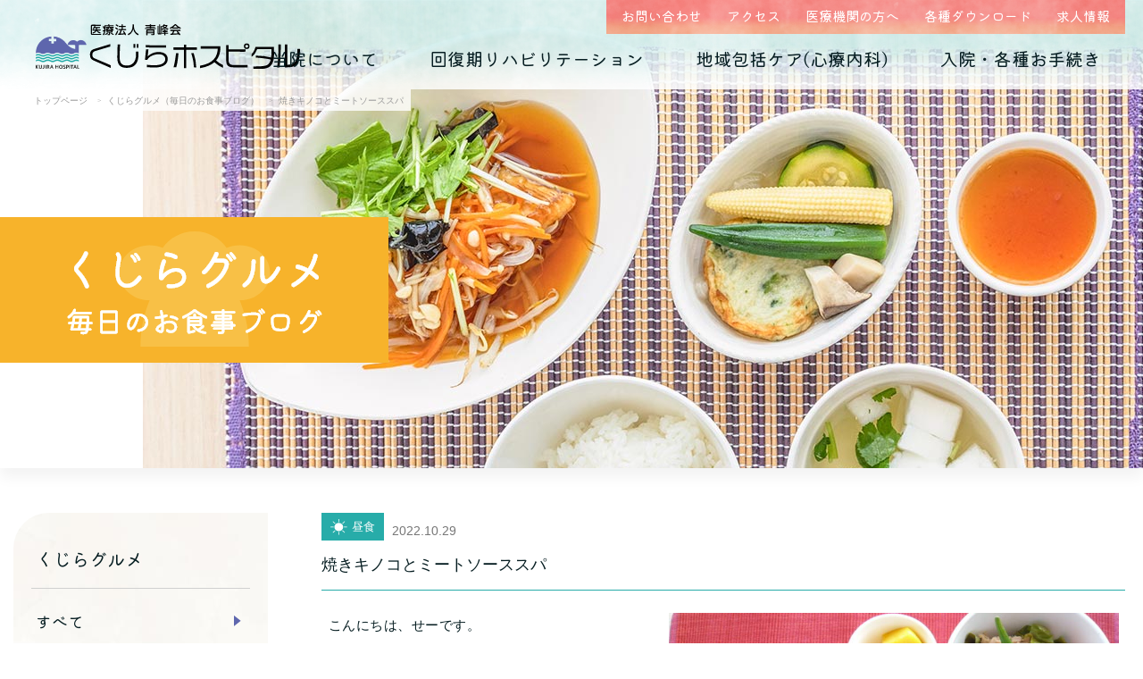

--- FILE ---
content_type: text/html; charset=UTF-8
request_url: https://kujira-hp.jp/gourmet/2723/
body_size: 3986
content:
<!DOCTYPE HTML>
<html lang="ja">
<head>
	<meta charset="utf-8">
	<meta name="keywords" content="入院,お食事,病院食,くじらグルメ">
	<meta name="description" content="くじらホスピタルの入院中のお食事や、栄養や食材に関する情報を栄養科から発信します。この日の献立は「焼きキノコとミートソーススパ」です">
    <meta name="viewport" content="width=device-width, user-scalable=yes,initial-scale=1.0">
	<meta name="format-detection" content="telephone=no">
    
    <meta name="twitter:card" content="summary_large_image">
    <meta property="og:title" content="焼きキノコとミートソーススパ | くじらグルメ（毎日のお食事ブログ） | くじらホスピタル">
	<meta property="og:type" content="article">
	<meta property="og:description" content="くじらホスピタルの入院中のお食事や、栄養や食材に関する情報を栄養科から発信します。この日の献立は「焼きキノコとミートソーススパ」です。">
	<meta property="og:url" content="https://kujira-hp.jp/gourmet/2723/">
	<meta property="og:image" content="https://www.kujira-hp.jp/assets/img/ogp/og_gourmet.jpg">
	<meta property="og:site_name" content="くじらホスピタル">

	<title>焼きキノコとミートソーススパ | くじらグルメ（毎日のお食事ブログ） | くじらホスピタル</title>

	<link rel="canonical" href="https://kujira-hp.jp/gourmet/2723/">
    <link rel="dns-prefetch" href="https://fonts.googleapis.com">
<link rel="dns-prefetch" href="https://www.google-analytics.com">
<link rel="preconnect" href="https://fonts.gstatic.com" crossorigin>
<link rel="stylesheet" href="/assets/css/common.min.css?v10">
<link href="https://fonts.googleapis.com/css2?family=Kiwi+Maru&family=Roboto&display=swap" rel="stylesheet"> 
<link rel="shortcut icon" type="image/vnd.microsoft.icon" href="/assets/img/common/favicon.ico">
<link rel="apple-touch-icon" sizes="180x180" href="/assets/img/common/apple-touch-icon.png">    </head>

<body>
<div class="l-wrap">
<div class="l-headerwrap bg-gourmet">
    <header class="l-header">
        <div class="l-header__in">
<p class="logo"><a href="/"><img src="/assets/img/common/logo_standard.svg" alt="くじらホスピタル"></a></p>            <div class="l-header__navbtn-wrap">
                <button class="l-header__navbtn js-gnavbtn">
                    <span class="bar"></span>
                    <span class="bar"></span>
                    <span class="bar"></span>
                    <span class="txt u-font_kiwi">メニュー</span>
                </button>
            </div>
            <div class="l-header__links js-headerlink">
                <ul class="u-font_kiwi">
                    <li><a href="/contact/">お問い合わせ</a></li>
                    <li><a href="/about/access/">アクセス</a></li>
                    <li><a href="/connect/">医療機関の方へ</a></li>
                    <li><a href="/procedure/download/">各種ダウンロード</a></li>
                    <li><a href="/recruit/">求人情報</a></li>
                </ul>
            </div>
        </div>
        <nav class="l-gnav js-gnav">
            <ul class="l-gnav__list u-font_kiwi">
                <li><a href="/">トップページ</a></li>
                <li>
                    <a href="#" class="l-gnav__btn js-subnavopen">当院について</a>
                    <ul class="l-gnav__sublist js-subnavlist">
                        <li><a href="/about/">はじめまして、<br>くじらホスピタルです</a></li>
                        <li><a href="/about/department/">診療科の紹介</a></li>
                        <li><a href="/about/doctor/">医師紹介</a></li>
                        <li><a href="/about/interview/">医師紹介 インタビュー</a></li>
                        <li><a href="/about/facility/">院内紹介</a></li>
                        <li><a href="/about/outline/">病院概要</a></li>
                        <li><a href="/about/access/">アクセス</a></li>
                    </ul>
                </li>
                <li>
                    <a href="#" class="l-gnav__btn js-subnavopen">回復期リハビリテーション</a>
                    <ul class="l-gnav__sublist js-subnavlist">
                        <li><a href="/rehabilitation/">回復期リハビリテーション</a></li>
                        <li><a href="/rehabilitation/hospitalization/">入院生活について</a></li>
                        <li><a href="/rehabilitation/feature/">当院の特徴</a></li>
                        <li><a href="/gourmet/">毎日のお食事<span>（くじらグルメ）</span></a></li>
                    </ul>
                </li>
                <li>
                    <a href="#" class="l-gnav__btn js-subnavopen">地域包括ケア(心療内科)</a>
                    <ul class="l-gnav__sublist js-subnavlist">
                        <li><a href="/psychosomatic/">地域包括ケア(心療内科)のご案内</a></li>
                        <li><a href="/psychosomatic/appointment/">外来予約相談フォーム</a></li>
                        <li><a href="/psychosomatic/md/">うつ病</a></li>
                        <li><a href="/psychosomatic/ed/">摂食障害</a></li>
                        <li><a href="/psychosomatic/ad/">適応障害</a></li>
                        <li><a href="/psychosomatic/dd/">発達障害</a></li>
                        <li><a href="/psychosomatic/dependence/">依存症</a></li>
                        <li><a href="/psychosomatic/ptsd/">PTSD</a></li>
                        <li><a href="/psychosomatic/childcare/">子育て不安・虐待</a></li>
                        <li><a href="/psychosomatic/puberty/">思春期の問題</a></li>
                        <li><a href="/psychosomatic/senior/">老年期の問題</a></li>
                        <li><a href="/psychosomatic/higherbrain/">高次脳機能障害</a></li>
                    </ul>
                </li>
                <li>
                    <a href="#" class="l-gnav__btn js-subnavopen">入院・各種お手続き</a>
                    <ul class="l-gnav__sublist js-subnavlist">
                        <li><a href="/procedure/">入院のご案内</a></li>
                            <li><a href="/procedure/download/">各種ダウンロード</a></li>
                            <li><a href="/procedure/certificate/">診断書・証明書</a></li>
                    </ul>
                </li>
                <li><a href="/contact/">お問い合わせ</a></li>
                <li><a href="/about/access/">アクセス</a></li>
                <li><a href="/connect/">医療機関の方へ</a></li>
                <li><a href="/procedure/download/">各種ダウンロード</a></li>
                <li><a href="/recruit/">求人情報</a></li>
            </ul>
            <a href="#" class="c-btn02--close light close l-gnav__closebtn js-navclose"><span>閉じる</span></a>
        </nav>
        <nav class="l-header-pcgnav u-font_kiwi js-pcgnav">
            <ul class="l-header-pcgnav__list js-pcgnavlist">
                <li><a href="/about/" class="l-header-pcgnav__openbtn js-pcsubnavopen js-pcsubnav01">当院について</a></li>
                <li><a href="/rehabilitation/" class="l-header-pcgnav__openbtn js-pcsubnavopen js-pcsubnav02">回復期リハビリテーション</a></li>
                <li><a href="/psychosomatic/" class="l-header-pcgnav__openbtn js-pcsubnavopen js-pcsubnav03">地域包括ケア(心療内科)</a></li>
                <li><a href="/procedure/" class="l-header-pcgnav__openbtn js-pcsubnavopen js-pcsubnav04">入院・各種お手続き</a></li>  
            </ul>
            <div class="l-header-pcsubgnav js-pcsubnav js-pcsubnav01">
                <ul class="l-header-pcsubgnav__list">
                    <li><a href="/about/">はじめまして、<br>くじらホスピタルです</a></li>
                    <li><a href="/about/department/">診療科の紹介</a></li>
                    <li><a href="/about/doctor/">医師紹介</a></li>
                    <li><a href="/about/interview/">医師紹介 インタビュー</a></li>
                    <li><a href="/about/facility/">院内紹介</a></li>
                    <li><a href="/about/outline/">病院概要</a></li>
                    <li><a href="/about/access/">アクセス</a></li>
                </ul>
            </div>
            <div class="l-header-pcsubgnav js-pcsubnav js-pcsubnav02">
                <ul class="l-header-pcsubgnav__list">
                    <li><a href="/rehabilitation/">回復期リハビリテーション</a></li>
                    <li><a href="/rehabilitation/hospitalization/">入院生活について</a></li>
                    <li><a href="/rehabilitation/feature/">当院の特徴</a></li>
                    <li><a href="/gourmet/">毎日のお食事<span>（くじらグルメ）</span></a></li>
                </ul>
            </div>
            <div class="l-header-pcsubgnav js-pcsubnav js-pcsubnav03">
            <div class="l-header-pcsubgnav__inner">
                <ul class="l-header-pcsubgnav__list">
                    <li><a href="/psychosomatic/">地域包括ケア(心療内科)のご案内</a></li>
                    <li><a href="/psychosomatic/appointment/">外来予約相談フォーム</a></li>
                    <li><a href="/psychosomatic/md/">うつ病</a></li>
                    <li><a href="/psychosomatic/ed/">摂食障害</a></li>
                    <li><a href="/psychosomatic/ad/">適応障害</a></li>
                    <li><a href="/psychosomatic/dd/">発達障害</a></li>
                    <li><a href="/psychosomatic/dependence/">依存症</a></li>
                    <li><a href="/psychosomatic/ptsd/">PTSD</a></li>
                    <li><a href="/psychosomatic/childcare/">子育て不安・虐待</a></li>
                    <li><a href="/psychosomatic/puberty/">思春期の問題</a></li>
                    <li><a href="/psychosomatic/senior/">老年期の問題</a></li>
                    <li><a href="/psychosomatic/higherbrain/">高次脳機能障害</a></li>
                </ul>
            </div>
            </div>
            <div class="l-header-pcsubgnav js-pcsubnav js-pcsubnav04">
            <div class="l-header-pcsubgnav__inner">
                <ul class="l-header-pcsubgnav__list">
                    <li><a href="/procedure/">入院のご案内</a></li>
                    <li><a href="/procedure/download/">各種ダウンロード</a></li>
                    <li><a href="/procedure/certificate/">診断書・証明書</a></li>
                </ul>
            </div>
            </div>
        </nav>
    </header><div class="p-breadcrumb">
    <ol class="p-breadcrumb__list" itemscope itemtype="https://schema.org/BreadcrumbList">
        <li class="p-breadcrumb__item" itemprop="itemListElement" itemscope itemtype="https://schema.org/ListItem">
          <a itemprop="item" href="/">
              <span itemprop="name">トップページ</span>
          </a>
          <meta itemprop="position" content="1">
        </li>
        <li class="p-breadcrumb__item" itemprop="itemListElement" itemscope itemtype="https://schema.org/ListItem">
          <a itemprop="item" href="/gourmet/">
              <span itemprop="name">くじらグルメ（毎日のお食事ブログ）</span>
          </a>
          <meta itemprop="position" content="2">
        </li>
        <li class="p-breadcrumb__item" itemprop="itemListElement" itemscope itemtype="https://schema.org/ListItem">
          <a itemprop="item" href="https://kujira-hp.jp/gourmet/2723/">
              <span itemprop="name">焼きキノコとミートソーススパ</span>
          </a>
          <meta itemprop="position" content="3">
        </li>
    </ol>
</div>
<div class="p-pagehead--high gourmet">
    <h1 class="p-pagehead__txtimg"><img src="/assets/img/gourmet/txt_title.png" alt="くじらグルメ（毎日のお食事ブログ）"></h1>
</div>
</div>

<div class="l-container">
<main class="l-main">
   <article class="l-section p-blog--gourmet single l-inner">
        <div class="p-blog__head">
            <span class="category"><img src="/assets/img/gourmet/icon_lunch.svg" alt="">昼食</span>
            <span class="date">2022.10.29</span>
            <h1 class="title">焼きキノコとミートソーススパ</h1>
        </div>
        <div class="row">
            <div class="col-md-7 p-blog__links order-md-2">
                <div class="box">
                     <img src="https://kujira-hp.jp/_wp/wp-content/uploads/gourmet/P1040924.jpg" alt="">
                </div>
            </div>
            <div class="col-md-5 p-blog__contents u-mt_25_sp order-md-1">
                
<p>こんにちは、せーです。</p>



<p>本日の昼食は</p>



<p>・焼きキノコとミートソーススパ</p>



<p>・わかめスープ</p>



<p>・グリーンサラダ</p>



<p>・フルーツ</p>



<p>です。</p>



<p></p>
                                <div class="c-box01--yellownoshadow u-mt_1">
                    <ul class="c-list00 u-cl_gray">
                        <li>麺：200g</li><li>エネルギー:586kcal</li><li>たんぱく質:26.4g</li><li>脂質:14.5g</li>                    </ul>
                </div>
                            </div>
        </div>
    </article>
        <div class="c-blognav u-mt_4">
        <a href="/gourmet/" class="c-blognav__back"><i class="c-ico_arrow--l u-mr_1"></i>一覧へ戻る</a>
    </div> 
</main>
<div class="l-side">
        <nav class="l-sidenav u-font_kiwi">
        <h4 class="l-sidenav__head">くじらグルメ</h4>
        <ul class="l-sidenav__list js-sidenav">
            <li><a href="/gourmet/">すべて</a></li>
            <li><a href="/gourmet/breakfast/">朝食</a></li>
            <li><a href="/gourmet/lunch/">昼食</a></li>
            <li><a href="/gourmet/dinner/">夕食</a></li>
            <li><a href="/gourmet/event/">行事食</a></li>
        </ul>
    </nav>
    <nav class="l-sidenav--close u-font_kiwi u-mt_2">
        <h4 class="l-sidenav__head"><a href="#" class="l-sidenav__btn js-sidenavbtn">日付アーカイブ</a></h4>
<ul class="l-sidenav__list js-sidenavlist"><li class="small"><a href="https://kujira-hp.jp/gourmet/date/2026/01/">2026年01月</a></li><li class="small"><a href="https://kujira-hp.jp/gourmet/date/2025/12/">2025年12月</a></li><li class="small"><a href="https://kujira-hp.jp/gourmet/date/2025/11/">2025年11月</a></li><li class="small"><a href="https://kujira-hp.jp/gourmet/date/2025/10/">2025年10月</a></li><li class="small"><a href="https://kujira-hp.jp/gourmet/date/2025/09/">2025年09月</a></li><li class="small"><a href="https://kujira-hp.jp/gourmet/date/2025/08/">2025年08月</a></li><li class="small"><a href="https://kujira-hp.jp/gourmet/date/2025/07/">2025年07月</a></li><li class="small"><a href="https://kujira-hp.jp/gourmet/date/2025/06/">2025年06月</a></li><li class="small"><a href="https://kujira-hp.jp/gourmet/date/2025/05/">2025年05月</a></li><li class="small"><a href="https://kujira-hp.jp/gourmet/date/2025/04/">2025年04月</a></li><li class="small"><a href="https://kujira-hp.jp/gourmet/date/2025/03/">2025年03月</a></li><li class="small"><a href="https://kujira-hp.jp/gourmet/date/2025/02/">2025年02月</a></li><li class="small"><a href="https://kujira-hp.jp/gourmet/date/2025/01/">2025年01月</a></li><li class="small"><a href="https://kujira-hp.jp/gourmet/date/2024/12/">2024年12月</a></li><li class="small"><a href="https://kujira-hp.jp/gourmet/date/2024/11/">2024年11月</a></li><li class="small"><a href="https://kujira-hp.jp/gourmet/date/2024/10/">2024年10月</a></li><li class="small"><a href="https://kujira-hp.jp/gourmet/date/2024/09/">2024年09月</a></li><li class="small"><a href="https://kujira-hp.jp/gourmet/date/2024/08/">2024年08月</a></li><li class="small"><a href="https://kujira-hp.jp/gourmet/date/2024/07/">2024年07月</a></li><li class="small"><a href="https://kujira-hp.jp/gourmet/date/2024/06/">2024年06月</a></li><li class="small"><a href="https://kujira-hp.jp/gourmet/date/2024/05/">2024年05月</a></li><li class="small"><a href="https://kujira-hp.jp/gourmet/date/2024/04/">2024年04月</a></li><li class="small"><a href="https://kujira-hp.jp/gourmet/date/2024/03/">2024年03月</a></li><li class="small"><a href="https://kujira-hp.jp/gourmet/date/2024/02/">2024年02月</a></li><li class="small"><a href="https://kujira-hp.jp/gourmet/date/2024/01/">2024年01月</a></li><li class="small"><a href="https://kujira-hp.jp/gourmet/date/2023/12/">2023年12月</a></li><li class="small"><a href="https://kujira-hp.jp/gourmet/date/2023/11/">2023年11月</a></li><li class="small"><a href="https://kujira-hp.jp/gourmet/date/2023/10/">2023年10月</a></li><li class="small"><a href="https://kujira-hp.jp/gourmet/date/2023/09/">2023年09月</a></li><li class="small"><a href="https://kujira-hp.jp/gourmet/date/2023/08/">2023年08月</a></li><li class="small"><a href="https://kujira-hp.jp/gourmet/date/2023/07/">2023年07月</a></li><li class="small"><a href="https://kujira-hp.jp/gourmet/date/2023/06/">2023年06月</a></li><li class="small"><a href="https://kujira-hp.jp/gourmet/date/2023/05/">2023年05月</a></li><li class="small"><a href="https://kujira-hp.jp/gourmet/date/2023/04/">2023年04月</a></li><li class="small"><a href="https://kujira-hp.jp/gourmet/date/2023/03/">2023年03月</a></li><li class="small"><a href="https://kujira-hp.jp/gourmet/date/2023/02/">2023年02月</a></li><li class="small"><a href="https://kujira-hp.jp/gourmet/date/2023/01/">2023年01月</a></li><li class="small"><a href="https://kujira-hp.jp/gourmet/date/2022/12/">2022年12月</a></li><li class="small"><a href="https://kujira-hp.jp/gourmet/date/2022/11/">2022年11月</a></li><li class="small"><a href="https://kujira-hp.jp/gourmet/date/2022/10/">2022年10月</a></li><li class="small"><a href="https://kujira-hp.jp/gourmet/date/2022/09/">2022年09月</a></li><li class="small"><a href="https://kujira-hp.jp/gourmet/date/2022/08/">2022年08月</a></li><li class="small"><a href="https://kujira-hp.jp/gourmet/date/2022/07/">2022年07月</a></li><li class="small"><a href="https://kujira-hp.jp/gourmet/date/2022/06/">2022年06月</a></li><li class="small"><a href="https://kujira-hp.jp/gourmet/date/2022/05/">2022年05月</a></li><li class="small"><a href="https://kujira-hp.jp/gourmet/date/2022/04/">2022年04月</a></li><li class="small"><a href="https://kujira-hp.jp/gourmet/date/2022/03/">2022年03月</a></li><li class="small"><a href="https://kujira-hp.jp/gourmet/date/2022/02/">2022年02月</a></li><li class="small"><a href="https://kujira-hp.jp/gourmet/date/2022/01/">2022年01月</a></li><li class="small"><a href="https://kujira-hp.jp/gourmet/date/2021/12/">2021年12月</a></li><li class="small"><a href="https://kujira-hp.jp/gourmet/date/2021/11/">2021年11月</a></li><li class="small"><a href="https://kujira-hp.jp/gourmet/date/2021/10/">2021年10月</a></li><li class="small"><a href="https://kujira-hp.jp/gourmet/date/2021/09/">2021年09月</a></li><li class="small"><a href="https://kujira-hp.jp/gourmet/date/2021/08/">2021年08月</a></li><li class="small"><a href="https://kujira-hp.jp/gourmet/date/2021/07/">2021年07月</a></li><li class="small"><a href="https://kujira-hp.jp/gourmet/date/2021/06/">2021年06月</a></li><li class="small"><a href="https://kujira-hp.jp/gourmet/date/2021/05/">2021年05月</a></li><li class="small"><a href="https://kujira-hp.jp/gourmet/date/2021/04/">2021年04月</a></li><li class="small"><a href="https://kujira-hp.jp/gourmet/date/2021/03/">2021年03月</a></li><li class="small"><a href="https://kujira-hp.jp/gourmet/date/2021/02/">2021年02月</a></li><li class="small"><a href="https://kujira-hp.jp/gourmet/date/2021/01/">2021年01月</a></li><li><a href="https://kujira-hp.jp/gourmet/date/2019/01/">2019年01月</a></li></ul>    </nav></div>
</div>

<footer class="l-footer">
    <div class="l-footer__inner">
        <div class="l-footer__info">
            <a href="/" class="logo" title="トップページへリンク"><img src="/assets/img/common/logo_symbol.svg" alt="くじらホスピタル"></a>
            <div class="u-mt_2">
                <p class="u-font_kiwi u-lh_12">総合受付<br><span>（9：00～17：30 休診日を除く）<br>※時間外も救急診療をおこなっております</span></p>
                <tel class="u-font_roboto">03-5634-1123</tel>
            </div>
            <div class="u-mt_15">
                <p class="u-font_kiwi u-lh_12">初診・入院相談・連携室直通<br><span>（10：00～17：30 休診日を除く）</span></p>
                <tel class="u-font_roboto">03-5634-1125</tel>
            </div>
            <a href="/contact/" class="c-btn01--right red u-mt_2">お問い合わせ</a>
            <address class="u-pc_block u-mt_15">
                <p class="u-font_kiwi">医療法人 青峰会 くじらホスピタル</p>
                <p>〒<span class="u-font_roboto">135-0051</span><br>東京都江東区枝川三丁目8-25<br><span class="u-font_roboto">03-5634-1123</span>（代表）</p>
            </address>
        </div>
        
        <nav class="l-gnav u-mt_3">
            <ul class="l-gnav__list u-font_kiwi">
                <li><a href="/">トップページ</a></li>
                <li>
                    <a href="#" class="l-gnav__btn js-subnavopen">当院について</a>
                    <ul class="l-gnav__sublist js-subnavlist">
                        <li><a href="/about/">はじめまして、<br>くじらホスピタルです</a></li>
                        <li><a href="/about/department/">診療科の紹介</a></li>
                        <li><a href="/about/doctor/">医師紹介</a></li>
                        <li><a href="/about/interview/">医師紹介 インタビュー</a></li>
                        <li><a href="/about/facility/">院内紹介</a></li>
                        <li><a href="/about/outline/">病院概要</a></li>
                        <li><a href="/about/access/">アクセス</a></li>
                    </ul>
                </li>
                <li>
                    <a href="#" class="l-gnav__btn js-subnavopen">回復期リハビリテーション</a>
                    <ul class="l-gnav__sublist js-subnavlist">
                        <li><a href="/rehabilitation/">回復期リハビリテーション</a></li>
                        <li><a href="/rehabilitation/hospitalization/">入院生活について</a></li>
                        <li><a href="/rehabilitation/feature/">当院の特徴</a></li>
                        <li><a href="/gourmet/">毎日のお食事<span>（くじらグルメ）</span></a></li>
                    </ul>
                </li>
                <li>
                    <a href="#" class="l-gnav__btn js-subnavopen">地域包括ケア(心療内科)</a>
                    <ul class="l-gnav__sublist js-subnavlist">
                        <li><a href="/psychosomatic/">地域包括ケア(心療内科のご案内)</a></li>
                        <li><a href="/psychosomatic/appointment/">外来予約相談フォーム</a></li>
                        <li><a href="/psychosomatic/md/">うつ病</a></li>
                        <li><a href="/psychosomatic/ed/">摂食障害</a></li>
                        <li><a href="/psychosomatic/ad/">適応障害</a></li>
                        <li><a href="/psychosomatic/dd/">発達障害</a></li>
                        <li><a href="/psychosomatic/dependence/">依存症</a></li>
                        <li><a href="/psychosomatic/ptsd/">PTSD</a></li>
                        <li><a href="/psychosomatic/childcare/">子育て不安・虐待</a></li>
                        <li><a href="/psychosomatic/puberty/">思春期の問題</a></li>
                        <li><a href="/psychosomatic/senior/">老年期の問題</a></li>
                        <li><a href="/psychosomatic/higherbrain/">高次脳機能障害</a></li>
                    </ul>
                </li>
                <li>
                    <a href="#" class="l-gnav__btn js-subnavopen">入院・各種お手続き</a>
                    <ul class="l-gnav__sublist js-subnavlist">
                        <li><a href="/procedure/">入院のご案内</a></li>
                        <li><a href="/procedure/download/">各種ダウンロード</a></li>
                        <li><a href="/procedure/certificate/">診断書・証明書</a></li>
                    </ul>
                </li>
                <li><a href="/info/">お知らせ</a></li>
                <li><a href="/contact/faq/">よくあるご質問</a></li>
            </ul>
        </nav>
        <div class="l-footer__navwrap">
            <nav class="l-footer__pcnav">
                <div class="l-footer__pcnav__inner">
                    <ul class="l-footer__pcnav__list color01">
                        <li><a href="/">トップページ</a></li>
                        <li><a href="/info/">お知らせ</a></li>
                        <li><a href="/contact/">お問い合わせ</a></li>
                        <li><a href="/contact/faq/">よくあるご質問</a></li>
                        <li><a href="/about/access/">アクセス</a></li>
                        <li><a href="/procedure/download/">各種ダウンロード</a></li>
                    </ul>
                </div>
                <div class="l-footer__pcnav__inner">
                    <p class="l-footer__pcnav__listhead">当院について</p>
                    <ul class="l-footer__pcnav__list color02">
                        <li><a href="/about/">はじめまして、<br>くじらホスピタルです</a></li>
                        <li><a href="/about/department/">診療科の紹介</a></li>
                        <li><a href="/about/doctor/">医師紹介</a></li>
                        <li><a href="/about/interview/">医師紹介 インタビュー</a></li>
                        <li><a href="/about/facility/">院内紹介</a></li>
                        <li><a href="/about/outline/">病院概要</a></li>
                        <li><a href="/about/access/">アクセス</a></li>
                    </ul>
                </div>
                <div class="l-footer__pcnav__inner">
                    <p class="l-footer__pcnav__listhead">回復期リハビリテーション</p>
                    <ul class="l-footer__pcnav__list color02">
                        <li><a href="/rehabilitation/">回復期リハビリテーション</a></li>
                        <li><a href="/rehabilitation/hospitalization/">入院生活について</a></li>
                        <li><a href="/rehabilitation/feature/">当院の特徴</a></li>
                        <li><a href="/gourmet/">毎日のお食事<span>（くじらグルメ）</span></a></li>
                    </ul>
                </div>
                <div class="l-footer__pcnav__inner">
                    <p class="l-footer__pcnav__listhead">地域包括ケア<br>(心療内科)</p>
                    <ul class="l-footer__pcnav__list color02">
                        <li><a href="/psychosomatic/">地域包括ケア<br>(心療内科のご案内)</a></li>
                        <li><a href="/psychosomatic/appointment/">外来予約相談フォーム</a></li>
                        <li><a href="/psychosomatic/md/">うつ病</a></li>
                        <li><a href="/psychosomatic/ed/">摂食障害</a></li>
                        <li><a href="/psychosomatic/ad/">適応障害</a></li>
                        <li><a href="/psychosomatic/dd/">発達障害</a></li>
                        <li><a href="/psychosomatic/dependence/">依存症</a></li>
                        <li><a href="/psychosomatic/ptsd/">PTSD</a></li>
                        <li><a href="/psychosomatic/childcare/">子育て不安・虐待</a></li>
                        <li><a href="/psychosomatic/puberty/">思春期の問題</a></li>
                        <li><a href="/psychosomatic/senior/">老年期の問題</a></li>
                        <li><a href="/psychosomatic/higherbrain/">高次脳機能障害</a></li>
                    </ul>
                </div>
                <div class="l-footer__pcnav__inner">
                    <p class="l-footer__pcnav__listhead">入院・各種お手続き</p>
                    <ul class="l-footer__pcnav__list color02">
                        <li><a href="/procedure/">入院のご案内</a></li>
                        <li><a href="/procedure/download/">各種ダウンロード</a></li>
                        <li><a href="/procedure/certificate/">診断書・証明書</a></li>
                    </ul>
                </div>
            </nav>
            <ul class="l-footer__links u-font_kiwi">
                <li><a href="/connect/">医療機関の方へ</a></li>
                <li><a href="/privacy/">個人情報保護方針</a></li>
                <li><a href="/recruit/">求人情報</a></li>
                <li><a href="http://www.kujira.biz/" target="_blank">くじらグループ</a></li>
            </ul>
        </div>
        <address class="u-sp_block u-mt_3">
            <p class="u-font_kiwi u-tx_l">医療法人 青峰会 くじらホスピタル</p>
            <p class="u-lh_15">〒<span class="u-font_roboto">135-0051</span><br>東京都江東区枝川三丁目8-25<br><span class="u-font_roboto">03-5634-1123</span>（代表）</p>
            <a href="#" class="c-btn02--right u-mt_15">アクセス</a>
        </address>
    </div>
    <p class="l-footer__copy u-center u-font_roboto u-cl_blue">Copyright &copy; Kujira Hospital All Rights Reserved.</p>
</footer>
<a href="#pageTop" class="js-gotop c-topbtn"><img src="/assets/img/common/btn_gotop.png" alt=""></a><a href="#pageTop" class="js-gotop c-topbtn"><img src="/assets/img/common/btn_gotop.png" alt=""></a>
</div><!-- /.l-wrap -->
<script src="/assets/lib/jquery.js"></script>
<script src="/assets/js/common.js?v3"></script><script>
(function($){
    $.kujira.sideNav();
    $.kujira.sideNavClose();
})(jQuery);
</script>

</body>
</html>


--- FILE ---
content_type: image/svg+xml
request_url: https://kujira-hp.jp/assets/img/gourmet/icon_lunch.svg
body_size: 965
content:
<svg xmlns="http://www.w3.org/2000/svg" viewBox="0 0 150.73 150.73"><defs><style>.cls-1{fill:#fff;}</style></defs><g id="layer_2" data-name="layer 2"><g id="layer_5" data-name="layer 5"><circle class="cls-1" cx="75.37" cy="75.37" r="39.17"/><path class="cls-1" d="M75.37,30a3,3,0,0,1-3-3V3a3,3,0,0,1,6,0V27A3,3,0,0,1,75.37,30Z"/><path class="cls-1" d="M41.17,44.17a3,3,0,0,1-2.12-.88l-17-17a3,3,0,0,1,4.25-4.25l17,17a3,3,0,0,1,0,4.24A3,3,0,0,1,41.17,44.17Z"/><path class="cls-1" d="M27,78.37H3a3,3,0,0,1,0-6H27a3,3,0,0,1,0,6Z"/><path class="cls-1" d="M24.2,129.54a3,3,0,0,1-2.13-.88,3,3,0,0,1,0-4.24l17-17a3,3,0,1,1,4.24,4.24l-17,17A3,3,0,0,1,24.2,129.54Z"/><path class="cls-1" d="M75.37,150.73a3,3,0,0,1-3-3v-24a3,3,0,0,1,6,0v24A3,3,0,0,1,75.37,150.73Z"/><path class="cls-1" d="M126.54,129.54a3,3,0,0,1-2.12-.88l-17-17a3,3,0,1,1,4.24-4.24l17,17a3,3,0,0,1-2.12,5.12Z"/><path class="cls-1" d="M147.73,78.37h-24a3,3,0,0,1,0-6h24a3,3,0,0,1,0,6Z"/><path class="cls-1" d="M109.57,44.17a3,3,0,0,1-2.12-5.12l17-17a3,3,0,0,1,4.24,4.25l-17,17A3,3,0,0,1,109.57,44.17Z"/></g></g></svg>